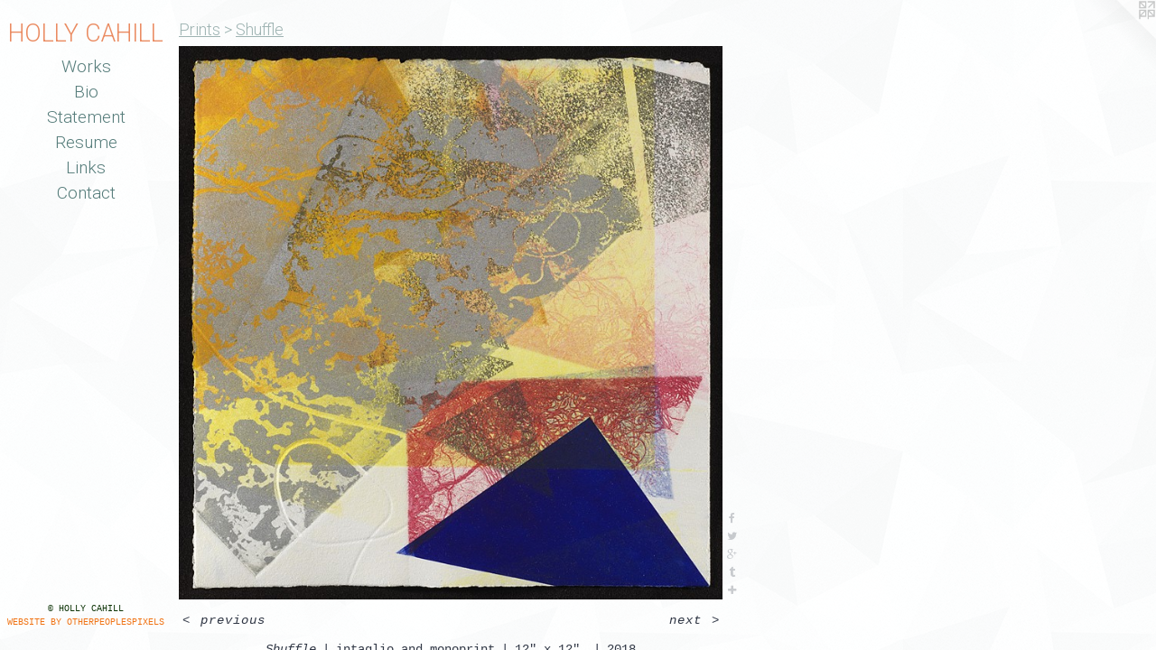

--- FILE ---
content_type: text/html;charset=utf-8
request_url: https://hollycahill.com/artwork/4499020-Shuffle.html
body_size: 3576
content:
<!doctype html><html class="no-js a-image mobile-title-align--center has-mobile-menu-icon--left l-editorial p-artwork has-page-nav mobile-menu-align--center has-wall-text "><head><meta charset="utf-8" /><meta content="IE=edge" http-equiv="X-UA-Compatible" /><meta http-equiv="X-OPP-Site-Id" content="3907" /><meta http-equiv="X-OPP-Revision" content="1750" /><meta http-equiv="X-OPP-Locke-Environment" content="production" /><meta http-equiv="X-OPP-Locke-Release" content="v0.0.141" /><title>HOLLY CAHILL</title><link rel="canonical" href="https://hollycahill.com/artwork/4499020-Shuffle.html" /><meta content="website" property="og:type" /><meta property="og:url" content="https://hollycahill.com/artwork/4499020-Shuffle.html" /><meta property="og:title" content="Shuffle" /><meta content="width=device-width, initial-scale=1" name="viewport" /><link type="text/css" rel="stylesheet" href="//cdnjs.cloudflare.com/ajax/libs/normalize/3.0.2/normalize.min.css" /><link type="text/css" rel="stylesheet" media="only all" href="//maxcdn.bootstrapcdn.com/font-awesome/4.3.0/css/font-awesome.min.css" /><link type="text/css" rel="stylesheet" media="not all and (min-device-width: 600px) and (min-device-height: 600px)" href="/release/locke/production/v0.0.141/css/small.css" /><link type="text/css" rel="stylesheet" media="only all and (min-device-width: 600px) and (min-device-height: 600px)" href="/release/locke/production/v0.0.141/css/large-editorial.css" /><link type="text/css" rel="stylesheet" media="not all and (min-device-width: 600px) and (min-device-height: 600px)" href="/r17683447010000001750/css/small-site.css" /><link type="text/css" rel="stylesheet" media="only all and (min-device-width: 600px) and (min-device-height: 600px)" href="/r17683447010000001750/css/large-site.css" /><link type="text/css" rel="stylesheet" media="only all and (min-device-width: 600px) and (min-device-height: 600px)" href="//fonts.googleapis.com/css?family=Roboto:300" /><link type="text/css" rel="stylesheet" media="not all and (min-device-width: 600px) and (min-device-height: 600px)" href="//fonts.googleapis.com/css?family=Roboto:300&amp;text=MENUHomeWrksBiStanRuLCcOY%20AI" /><script>window.OPP = window.OPP || {};
OPP.modernMQ = 'only all';
OPP.smallMQ = 'not all and (min-device-width: 600px) and (min-device-height: 600px)';
OPP.largeMQ = 'only all and (min-device-width: 600px) and (min-device-height: 600px)';
OPP.downURI = '/x/9/0/7/3907/.down';
OPP.gracePeriodURI = '/x/9/0/7/3907/.grace_period';
OPP.imgL = function (img) {
  !window.lazySizes && img.onerror();
};
OPP.imgE = function (img) {
  img.onerror = img.onload = null;
  img.src = img.getAttribute('data-src');
  //img.srcset = img.getAttribute('data-srcset');
};</script><script src="/release/locke/production/v0.0.141/js/modernizr.js"></script><script src="/release/locke/production/v0.0.141/js/masonry.js"></script><script src="/release/locke/production/v0.0.141/js/respimage.js"></script><script src="/release/locke/production/v0.0.141/js/ls.aspectratio.js"></script><script src="/release/locke/production/v0.0.141/js/lazysizes.js"></script><script src="/release/locke/production/v0.0.141/js/large.js"></script><script src="/release/locke/production/v0.0.141/js/hammer.js"></script><script>if (!Modernizr.mq('only all')) { document.write('<link type="text/css" rel="stylesheet" href="/release/locke/production/v0.0.141/css/minimal.css">') }</script><style>.media-max-width {
  display: block;
}

@media (min-height: 2390px) {

  .media-max-width {
    max-width: 2000.0px;
  }

}

@media (max-height: 2390px) {

  .media-max-width {
    max-width: 83.66141732283465vh;
  }

}</style><!-- Global Site Tag (gtag.js) - Google Analytics --><script async="" src="https://www.googletagmanager.com/gtag/js?id=UA-24706492-1"></script><script>window.dataLayer = window.dataLayer || [];function gtag(){dataLayer.push(arguments)};gtag('js', new Date());gtag('config', 'UA-24706492-1');</script></head><body><header id="header"><a class=" site-title" href="/home.html"><span class=" site-title-text u-break-word">HOLLY CAHILL</span><div class=" site-title-media"></div></a><a id="mobile-menu-icon" class="mobile-menu-icon hidden--no-js hidden--large"><svg viewBox="0 0 21 17" width="21" height="17" fill="currentColor"><rect x="0" y="0" width="21" height="3" rx="0"></rect><rect x="0" y="7" width="21" height="3" rx="0"></rect><rect x="0" y="14" width="21" height="3" rx="0"></rect></svg></a></header><nav class=" hidden--large"><ul class=" site-nav"><li class="nav-item nav-home "><a class="nav-link " href="/home.html">Home</a></li><li class="nav-item expanded nav-museum "><a class="nav-link " href="/section/26275.html">Works</a><ul><li class="nav-gallery nav-item expanded "><a class="nav-link " href="/section/26289-Paintings%2fSculptures.html">Paintings/Sculptures</a></li><li class="nav-gallery nav-item expanded "><a class="nav-link " href="/section/471607-Collages%20%2f%20Study%20of%20Thorns%20.html">Collages / Study of Thorns </a></li><li class="nav-gallery nav-item expanded "><a class="nav-link " href="/section/471609-Works%20on%20Paper.html">Works on Paper</a></li><li class="nav-item expanded nav-museum "><a class="nav-link " href="/section/480463-Prints.html">Prints</a><ul><li class="nav-gallery nav-item expanded "><a class="selected nav-link " href="/section/471605-Shuffle.html">Shuffle</a></li><li class="nav-gallery nav-item expanded "><a class="nav-link " href="/artwork/4578845-ReShuffle.html">ReShuffle</a></li><li class="nav-gallery nav-item expanded "><a class="nav-link " href="/section/52036-Redeye%20Nation.html">Redeye Nation</a></li></ul></li></ul></li><li class="nav-flex1 nav-item "><a class="nav-link " href="/page/1-Bio.html">Bio</a></li><li class="nav-flex2 nav-item "><a class="nav-link " href="/page/2-Statement.html">Statement</a></li><li class="nav-item nav-pdf1 "><a target="_blank" class="nav-link " href="//img-cache.oppcdn.com/fixed/3907/assets/dffFG6zv_Qle8NEw.pdf">Resume</a></li><li class="nav-links nav-item "><a class="nav-link " href="/links.html">Links</a></li><li class="nav-item nav-contact "><a class="nav-link " href="/contact.html">Contact</a></li></ul></nav><div class=" content"><nav class=" hidden--small" id="nav"><header><a class=" site-title" href="/home.html"><span class=" site-title-text u-break-word">HOLLY CAHILL</span><div class=" site-title-media"></div></a></header><ul class=" site-nav"><li class="nav-item nav-home "><a class="nav-link " href="/home.html">Home</a></li><li class="nav-item expanded nav-museum "><a class="nav-link " href="/section/26275.html">Works</a><ul><li class="nav-gallery nav-item expanded "><a class="nav-link " href="/section/26289-Paintings%2fSculptures.html">Paintings/Sculptures</a></li><li class="nav-gallery nav-item expanded "><a class="nav-link " href="/section/471607-Collages%20%2f%20Study%20of%20Thorns%20.html">Collages / Study of Thorns </a></li><li class="nav-gallery nav-item expanded "><a class="nav-link " href="/section/471609-Works%20on%20Paper.html">Works on Paper</a></li><li class="nav-item expanded nav-museum "><a class="nav-link " href="/section/480463-Prints.html">Prints</a><ul><li class="nav-gallery nav-item expanded "><a class="selected nav-link " href="/section/471605-Shuffle.html">Shuffle</a></li><li class="nav-gallery nav-item expanded "><a class="nav-link " href="/artwork/4578845-ReShuffle.html">ReShuffle</a></li><li class="nav-gallery nav-item expanded "><a class="nav-link " href="/section/52036-Redeye%20Nation.html">Redeye Nation</a></li></ul></li></ul></li><li class="nav-flex1 nav-item "><a class="nav-link " href="/page/1-Bio.html">Bio</a></li><li class="nav-flex2 nav-item "><a class="nav-link " href="/page/2-Statement.html">Statement</a></li><li class="nav-item nav-pdf1 "><a target="_blank" class="nav-link " href="//img-cache.oppcdn.com/fixed/3907/assets/dffFG6zv_Qle8NEw.pdf">Resume</a></li><li class="nav-links nav-item "><a class="nav-link " href="/links.html">Links</a></li><li class="nav-item nav-contact "><a class="nav-link " href="/contact.html">Contact</a></li></ul><footer><div class=" copyright">© HOLLY CAHILL</div><div class=" credit"><a href="http://otherpeoplespixels.com/ref/hollycahill.com" target="_blank">Website by OtherPeoplesPixels</a></div></footer></nav><main id="main"><a class=" logo hidden--small" href="http://otherpeoplespixels.com/ref/hollycahill.com" title="Website by OtherPeoplesPixels" target="_blank"></a><div class=" page clearfix media-max-width"><h1 class="parent-title title"><a class=" title-segment hidden--small" href="/section/480463-Prints.html">Prints</a><span class=" title-sep hidden--small"> &gt; </span><a class=" title-segment" href="/section/471605-Shuffle.html">Shuffle</a></h1><div class=" media-and-info"><div class=" page-media-wrapper media"><a class=" page-media" title="Shuffle" href="/artwork/4499022-Shuffle.html" id="media"><img data-aspectratio="2000/2032" class="u-img " alt="Shuffle" src="//img-cache.oppcdn.com/fixed/3907/assets/EmECJ7obApdgW1X3.jpg" srcset="//img-cache.oppcdn.com/img/v1.0/s:3907/t:QkxBTksrVEVYVCtIRVJF/p:12/g:tl/o:2.5/a:50/q:90/2000x2032-EmECJ7obApdgW1X3.jpg/2000x2032/99ec34eb41fc03a494696ff9048d5418.jpg 2000w,
//img-cache.oppcdn.com/img/v1.0/s:3907/t:QkxBTksrVEVYVCtIRVJF/p:12/g:tl/o:2.5/a:50/q:90/2520x1220-EmECJ7obApdgW1X3.jpg/1200x1220/cf6f492a372c78a6e49dd84783f2cb15.jpg 1200w,
//img-cache.oppcdn.com/img/v1.0/s:3907/t:QkxBTksrVEVYVCtIRVJF/p:12/g:tl/o:2.5/a:50/q:90/984x4096-EmECJ7obApdgW1X3.jpg/984x999/8a3a5360be20899fe03ad975165ecec0.jpg 984w,
//img-cache.oppcdn.com/img/v1.0/s:3907/t:QkxBTksrVEVYVCtIRVJF/p:12/g:tl/o:2.5/a:50/q:90/1640x830-EmECJ7obApdgW1X3.jpg/816x830/be137c2f59142045c85fe4e37ec6852b.jpg 816w,
//img-cache.oppcdn.com/img/v1.0/s:3907/t:QkxBTksrVEVYVCtIRVJF/p:12/g:tl/o:2.5/a:50/q:90/1400x720-EmECJ7obApdgW1X3.jpg/708x720/c5e274c3276dff2b75d261c8d09c8408.jpg 708w,
//img-cache.oppcdn.com/img/v1.0/s:3907/t:QkxBTksrVEVYVCtIRVJF/p:12/g:tl/o:2.5/a:50/q:90/640x4096-EmECJ7obApdgW1X3.jpg/640x650/5fe502cbfe80a4eb42c07672a592b343.jpg 640w,
//img-cache.oppcdn.com/img/v1.0/s:3907/t:QkxBTksrVEVYVCtIRVJF/p:12/g:tl/o:2.5/a:50/q:90/984x588-EmECJ7obApdgW1X3.jpg/578x588/54982a9b14db93826f3b5a0bfa4f9ac9.jpg 578w,
//img-cache.oppcdn.com/fixed/3907/assets/EmECJ7obApdgW1X3.jpg 472w" sizes="(max-device-width: 599px) 100vw,
(max-device-height: 599px) 100vw,
(max-width: 472px) 472px,
(max-height: 480px) 472px,
(max-width: 578px) 578px,
(max-height: 588px) 578px,
(max-width: 640px) 640px,
(max-height: 650px) 640px,
(max-width: 708px) 708px,
(max-height: 720px) 708px,
(max-width: 816px) 816px,
(max-height: 830px) 816px,
(max-width: 984px) 984px,
(max-height: 999px) 984px,
(max-width: 1200px) 1200px,
(max-height: 1220px) 1200px,
2000px" /></a><a class=" zoom-corner" style="display: none" id="zoom-corner"><span class=" zoom-icon fa fa-search-plus"></span></a><div class="share-buttons a2a_kit social-icons hidden--small" data-a2a-title="Shuffle" data-a2a-url="https://hollycahill.com/artwork/4499020-Shuffle.html"><a class="u-img-link a2a_button_facebook share-button "><span class="facebook social-icon fa-facebook fa "></span></a><a class="u-img-link share-button a2a_button_twitter "><span class="twitter fa-twitter social-icon fa "></span></a><a class="a2a_button_google_plus u-img-link share-button "><span class="googleplus fa-google-plus social-icon fa "></span></a><a class="u-img-link a2a_button_tumblr share-button "><span class="fa-tumblr social-icon tumblr fa "></span></a><a target="_blank" class="u-img-link share-button a2a_dd " href="https://www.addtoany.com/share_save"><span class="social-icon share fa-plus fa "></span></a></div></div><div class=" info border-color"><div class=" wall-text border-color"><div class=" wt-item wt-title">Shuffle</div><div class=" wt-item wt-media">intaglio and monoprint</div><div class=" wt-item wt-dimensions">12" x 12" </div><div class=" wt-item wt-date">2018</div></div><div class=" page-nav hidden--small border-color clearfix"><a class=" prev" id="artwork-prev" href="/artwork/4499017-Shuffle%20.html">&lt; <span class=" m-hover-show">previous</span></a> <a class=" next" id="artwork-next" href="/artwork/4499022-Shuffle.html"><span class=" m-hover-show">next</span> &gt;</a></div></div></div><div class="share-buttons a2a_kit social-icons hidden--large" data-a2a-title="Shuffle" data-a2a-url="https://hollycahill.com/artwork/4499020-Shuffle.html"><a class="u-img-link a2a_button_facebook share-button "><span class="facebook social-icon fa-facebook fa "></span></a><a class="u-img-link share-button a2a_button_twitter "><span class="twitter fa-twitter social-icon fa "></span></a><a class="a2a_button_google_plus u-img-link share-button "><span class="googleplus fa-google-plus social-icon fa "></span></a><a class="u-img-link a2a_button_tumblr share-button "><span class="fa-tumblr social-icon tumblr fa "></span></a><a target="_blank" class="u-img-link share-button a2a_dd " href="https://www.addtoany.com/share_save"><span class="social-icon share fa-plus fa "></span></a></div></div></main></div><footer><div class=" copyright">© HOLLY CAHILL</div><div class=" credit"><a href="http://otherpeoplespixels.com/ref/hollycahill.com" target="_blank">Website by OtherPeoplesPixels</a></div></footer><div class=" modal zoom-modal" style="display: none" id="zoom-modal"><style>@media (min-aspect-ratio: 125/127) {

  .zoom-media {
    width: auto;
    max-height: 2032px;
    height: 100%;
  }

}

@media (max-aspect-ratio: 125/127) {

  .zoom-media {
    height: auto;
    max-width: 2000px;
    width: 100%;
  }

}
@supports (object-fit: contain) {
  img.zoom-media {
    object-fit: contain;
    width: 100%;
    height: 100%;
    max-width: 2000px;
    max-height: 2032px;
  }
}</style><div class=" zoom-media-wrapper"><img onerror="OPP.imgE(this);" onload="OPP.imgL(this);" data-src="//img-cache.oppcdn.com/fixed/3907/assets/EmECJ7obApdgW1X3.jpg" data-srcset="//img-cache.oppcdn.com/img/v1.0/s:3907/t:QkxBTksrVEVYVCtIRVJF/p:12/g:tl/o:2.5/a:50/q:90/2000x2032-EmECJ7obApdgW1X3.jpg/2000x2032/99ec34eb41fc03a494696ff9048d5418.jpg 2000w,
//img-cache.oppcdn.com/img/v1.0/s:3907/t:QkxBTksrVEVYVCtIRVJF/p:12/g:tl/o:2.5/a:50/q:90/2520x1220-EmECJ7obApdgW1X3.jpg/1200x1220/cf6f492a372c78a6e49dd84783f2cb15.jpg 1200w,
//img-cache.oppcdn.com/img/v1.0/s:3907/t:QkxBTksrVEVYVCtIRVJF/p:12/g:tl/o:2.5/a:50/q:90/984x4096-EmECJ7obApdgW1X3.jpg/984x999/8a3a5360be20899fe03ad975165ecec0.jpg 984w,
//img-cache.oppcdn.com/img/v1.0/s:3907/t:QkxBTksrVEVYVCtIRVJF/p:12/g:tl/o:2.5/a:50/q:90/1640x830-EmECJ7obApdgW1X3.jpg/816x830/be137c2f59142045c85fe4e37ec6852b.jpg 816w,
//img-cache.oppcdn.com/img/v1.0/s:3907/t:QkxBTksrVEVYVCtIRVJF/p:12/g:tl/o:2.5/a:50/q:90/1400x720-EmECJ7obApdgW1X3.jpg/708x720/c5e274c3276dff2b75d261c8d09c8408.jpg 708w,
//img-cache.oppcdn.com/img/v1.0/s:3907/t:QkxBTksrVEVYVCtIRVJF/p:12/g:tl/o:2.5/a:50/q:90/640x4096-EmECJ7obApdgW1X3.jpg/640x650/5fe502cbfe80a4eb42c07672a592b343.jpg 640w,
//img-cache.oppcdn.com/img/v1.0/s:3907/t:QkxBTksrVEVYVCtIRVJF/p:12/g:tl/o:2.5/a:50/q:90/984x588-EmECJ7obApdgW1X3.jpg/578x588/54982a9b14db93826f3b5a0bfa4f9ac9.jpg 578w,
//img-cache.oppcdn.com/fixed/3907/assets/EmECJ7obApdgW1X3.jpg 472w" data-sizes="(max-device-width: 599px) 100vw,
(max-device-height: 599px) 100vw,
(max-width: 472px) 472px,
(max-height: 480px) 472px,
(max-width: 578px) 578px,
(max-height: 588px) 578px,
(max-width: 640px) 640px,
(max-height: 650px) 640px,
(max-width: 708px) 708px,
(max-height: 720px) 708px,
(max-width: 816px) 816px,
(max-height: 830px) 816px,
(max-width: 984px) 984px,
(max-height: 999px) 984px,
(max-width: 1200px) 1200px,
(max-height: 1220px) 1200px,
2000px" class="zoom-media lazyload hidden--no-js " alt="Shuffle" /><noscript><img class="zoom-media " alt="Shuffle" src="//img-cache.oppcdn.com/fixed/3907/assets/EmECJ7obApdgW1X3.jpg" /></noscript></div></div><div class=" offline"></div><script src="/release/locke/production/v0.0.141/js/small.js"></script><script src="/release/locke/production/v0.0.141/js/artwork.js"></script><script>var a2a_config = a2a_config || {};a2a_config.prioritize = ['facebook','twitter','linkedin','googleplus','pinterest','instagram','tumblr','share'];a2a_config.onclick = 1;(function(){  var a = document.createElement('script');  a.type = 'text/javascript'; a.async = true;  a.src = '//static.addtoany.com/menu/page.js';  document.getElementsByTagName('head')[0].appendChild(a);})();</script><script>window.oppa=window.oppa||function(){(oppa.q=oppa.q||[]).push(arguments)};oppa('config','pathname','production/v0.0.141/3907');oppa('set','g','true');oppa('set','l','editorial');oppa('set','p','artwork');oppa('set','a','image');oppa('rect','m','media','main');oppa('send');</script><script async="" src="/release/locke/production/v0.0.141/js/analytics.js"></script><script src="https://otherpeoplespixels.com/static/enable-preview.js"></script></body></html>

--- FILE ---
content_type: text/css;charset=utf-8
request_url: https://hollycahill.com/r17683447010000001750/css/large-site.css
body_size: 564
content:
body {
  background-color: #FDFEFE;
  font-weight: normal;
  font-style: normal;
  font-family: "Courier New", "Courier", monospace;
}

body {
  color: #303745;
}

main a {
  color: #f07314;
}

main a:hover {
  text-decoration: underline;
  color: #f39044;
}

main a:visited {
  color: #f39044;
}

.site-title, .mobile-menu-icon {
  color: #ea8b61;
}

.site-nav, .mobile-menu-link, nav:before, nav:after {
  color: #557c7a;
}

.site-nav a {
  color: #557c7a;
}

.site-nav a:hover {
  text-decoration: none;
  color: #6b9997;
}

.site-nav a:visited {
  color: #557c7a;
}

.site-nav a.selected {
  color: #6b9997;
}

.site-nav:hover a.selected {
  color: #557c7a;
}

footer {
  color: #0c3305;
}

footer a {
  color: #f07314;
}

footer a:hover {
  text-decoration: underline;
  color: #f39044;
}

footer a:visited {
  color: #f39044;
}

.title, .news-item-title, .flex-page-title {
  color: #9eb3b2;
}

.title a {
  color: #9eb3b2;
}

.title a:hover {
  text-decoration: none;
  color: #bbc9c9;
}

.title a:visited {
  color: #9eb3b2;
}

.hr, .hr-before:before, .hr-after:after, .hr-before--small:before, .hr-before--large:before, .hr-after--small:after, .hr-after--large:after {
  border-top-color: #909bb1;
}

.button {
  background: #f07314;
  color: #FDFEFE;
}

.social-icon {
  background-color: #303745;
  color: #FDFEFE;
}

.welcome-modal {
  background-color: #FFFFFF;
}

.share-button .social-icon {
  color: #303745;
}

body {
  background-image: url(//static.otherpeoplespixels.com/images/backgrounds/shattered-white.png);
}

.site-title {
  font-family: "Roboto", sans-serif;
  font-style: normal;
  font-weight: 300;
}

.site-nav {
  font-family: "Roboto", sans-serif;
  font-style: normal;
  font-weight: 300;
}

.section-title, .parent-title, .news-item-title, .link-name, .preview-placeholder, .preview-image, .flex-page-title {
  font-family: "Roboto", sans-serif;
  font-style: normal;
  font-weight: 300;
}

body {
  font-size: 14px;
}

.site-title {
  font-size: 27px;
}

.site-nav {
  font-size: 19px;
}

.title, .news-item-title, .link-name, .flex-page-title {
  font-size: 18px;
}

.border-color {
  border-color: hsla(220, 17.948717%, 22.941177%, 0.2);
}

.p-artwork .page-nav a {
  color: #303745;
}

.p-artwork .page-nav a:hover {
  text-decoration: none;
  color: #303745;
}

.p-artwork .page-nav a:visited {
  color: #303745;
}

.wordy {
  text-align: left;
}

--- FILE ---
content_type: text/css;charset=utf-8
request_url: https://hollycahill.com/r17683447010000001750/css/small-site.css
body_size: 377
content:
body {
  background-color: #FDFEFE;
  font-weight: normal;
  font-style: normal;
  font-family: "Courier New", "Courier", monospace;
}

body {
  color: #303745;
}

main a {
  color: #f07314;
}

main a:hover {
  text-decoration: underline;
  color: #f39044;
}

main a:visited {
  color: #f39044;
}

.site-title, .mobile-menu-icon {
  color: #ea8b61;
}

.site-nav, .mobile-menu-link, nav:before, nav:after {
  color: #557c7a;
}

.site-nav a {
  color: #557c7a;
}

.site-nav a:hover {
  text-decoration: none;
  color: #6b9997;
}

.site-nav a:visited {
  color: #557c7a;
}

.site-nav a.selected {
  color: #6b9997;
}

.site-nav:hover a.selected {
  color: #557c7a;
}

footer {
  color: #0c3305;
}

footer a {
  color: #f07314;
}

footer a:hover {
  text-decoration: underline;
  color: #f39044;
}

footer a:visited {
  color: #f39044;
}

.title, .news-item-title, .flex-page-title {
  color: #9eb3b2;
}

.title a {
  color: #9eb3b2;
}

.title a:hover {
  text-decoration: none;
  color: #bbc9c9;
}

.title a:visited {
  color: #9eb3b2;
}

.hr, .hr-before:before, .hr-after:after, .hr-before--small:before, .hr-before--large:before, .hr-after--small:after, .hr-after--large:after {
  border-top-color: #909bb1;
}

.button {
  background: #f07314;
  color: #FDFEFE;
}

.social-icon {
  background-color: #303745;
  color: #FDFEFE;
}

.welcome-modal {
  background-color: #FFFFFF;
}

.site-title {
  font-family: "Roboto", sans-serif;
  font-style: normal;
  font-weight: 300;
}

nav {
  font-family: "Roboto", sans-serif;
  font-style: normal;
  font-weight: 300;
}

.wordy {
  text-align: left;
}

.site-title {
  font-size: 2.1875rem;
}

footer .credit a {
  color: #303745;
}

--- FILE ---
content_type: text/css; charset=utf-8
request_url: https://fonts.googleapis.com/css?family=Roboto:300&text=MENUHomeWrksBiStanRuLCcOY%20AI
body_size: -405
content:
@font-face {
  font-family: 'Roboto';
  font-style: normal;
  font-weight: 300;
  font-stretch: 100%;
  src: url(https://fonts.gstatic.com/l/font?kit=KFOMCnqEu92Fr1ME7kSn66aGLdTylUAMQXC89YmC2DPNWuaabWmWggvWlkwn7XMWkjk0qI-JCb2kDHJoZZzdtvR4-2vrYhzg3Qpl&skey=a0a0114a1dcab3ac&v=v50) format('woff2');
}
